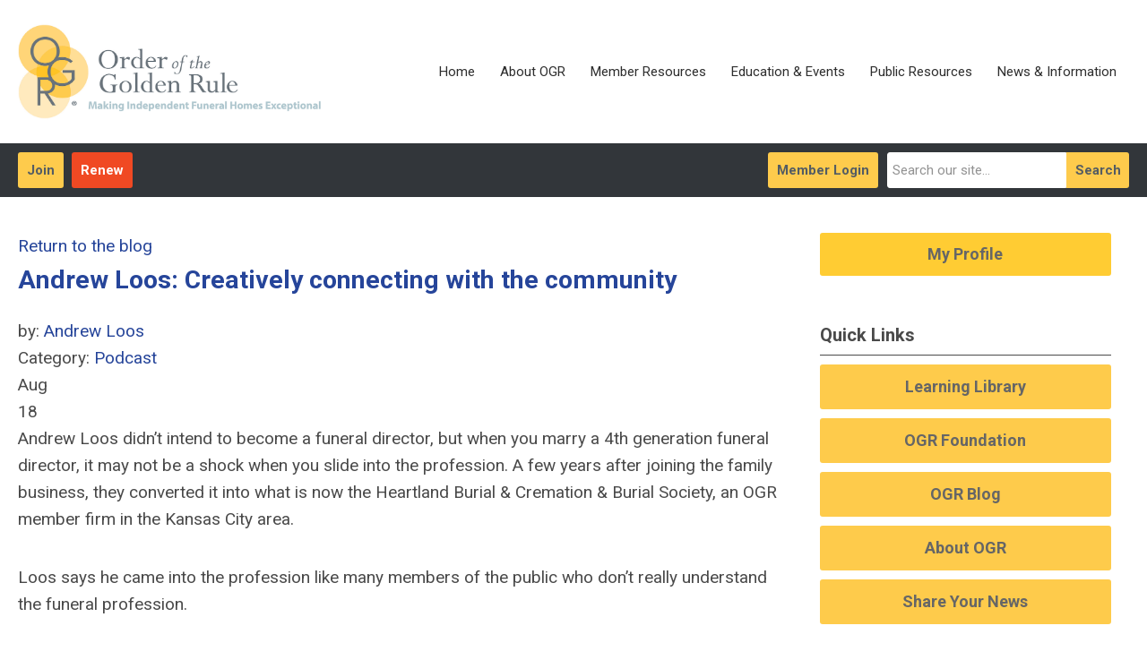

--- FILE ---
content_type: text/html; charset=utf-8
request_url: https://iogr.memberclicks.net/index.php?option=com_dailyplanetblog&view=entry&year=2021&month=08&day=17&id=218:andrew-loos-creatively-connecting-with-the-community
body_size: 12339
content:
<!DOCTYPE html PUBLIC "-//W3C//DTD XHTML 1.0 Transitional//EN" "http://www.w3.org/TR/xhtml1/DTD/xhtml1-transitional.dtd">
<html xmlns="http://www.w3.org/1999/xhtml" xml:lang="en-us" lang="en-us" >
<head>
<link href="https://fonts.googleapis.com/css?family=Roboto:400,700&display=swap" rel="stylesheet">
  <meta http-equiv="content-type" content="text/html; charset=utf-8" />
  <meta name="robots" content="index, follow" />
  <meta name="keywords" content="" />
  <meta name="title" content="Andrew Loos: Creatively connecting with the community" />
  <meta name="author" content="Andrew Loos" />
  <meta name="description" content="" />
  <meta name="generator" content="MemberClicks Content Management System" />
  <meta name="viewport" content="width=device-width, initial-scale=1" />
  <title>Andrew Loos: Creatively connecting with the community</title>
  <link href="/templates/carmel-jt-upgrade/favicon.ico" rel="shortcut icon" type="image/x-icon" />
  <style type="text/css">
    ::-webkit-input-placeholder {color:inherit; opacity: 0.6}
    :-moz-placeholder {color:inherit;opacity:0.6}
    ::-moz-placeholder {color:inherit;opacity:0.6}
    :-ms-input-placeholder {color:inherit; opacity: 0.6}
  </style>
  <link rel="stylesheet" href="/components/com_dailyplanetblog/addons/themes/system/css/new-layout.css" type="text/css" />
  <link rel="stylesheet" href="https://iogr.memberclicks.net/components/com_dailyplanetblog/addons/themes/styles.php?theme=default&comment=1" type="text/css" />
  <link rel="stylesheet" href="/components/com_jevents/views/default/assets/css/new-jevents.css" type="text/css" />
  <script type="text/javascript" src="https://iogr.memberclicks.net/includes/js/jquery.min.js"></script>
  <script type="text/javascript" src="https://iogr.memberclicks.net/includes/js/jquery-migrate.min.js"></script>
  <script type="text/javascript">
    (function($){
      jQuery.fn.extend({
        live: function (event, callback) {
          if (this.selector) {
            jQuery(document).on(event, this.selector, callback);
          }
        },
        curCSS : function (element, attrib, val){
          $(element).css(attrib, val);
        }
      })
    })(jQuery);
  </script>
  <script type="text/javascript">jQuery.noConflict();</script>
  <script type="text/javascript" src="https://iogr.memberclicks.net/includes/js/jquery-ui-custom-elvn-fr.min.js"></script>
  <script type="text/javascript" src="https://iogr.memberclicks.net/includes/js/jQueryUIDialogInclude.js"></script>
  <script type="text/javascript" src="https://iogr.memberclicks.net/includes/js/jquery.dataTables.js"></script>
  <script type="text/javascript" src="https://iogr.memberclicks.net/includes/js/jquery.tablednd-0.5.js"></script>
  <script type="text/javascript" src="https://iogr.memberclicks.net/includes/js/json2.js"></script>
  <script type="text/javascript" src="/ui-v2/js/libs/underscore/underscore.js"></script>
  <link rel="stylesheet" href="https://iogr.memberclicks.net/includes/css/themes/base/ui.all.css" type="text/css" />
  <link rel="stylesheet" href="https://iogr.memberclicks.net/includes/css/jqueryui.css" type="text/css" />
  <link rel="stylesheet" href="https://iogr.memberclicks.net/includes/css/system-messages.css" type="text/css" />
<script type="text/javascript" src="https://ws.sharethis.com/button/buttons.js"></script><script type="text/javascript">stLight.options({publisher: "74d358f4-f6f4-471c-bf8d-e210b359e8ab", doNotHash: true, doNotCopy: true, hashAddressBar: false});</script>  <script type="text/javascript" src="/plugins/system/mtupgrade/mootools.js"></script>
  <script type="text/javascript" src="/includes/js/joomla.javascript.js"></script>
  <script type="text/javascript" src="/components/com_dailyplanetblog/assets/js/new-blog-js.js"></script>
  <script type='text/javascript'>
/*<![CDATA[*/
	var jax_live_site = 'https://iogr.memberclicks.net/index.php';
	var jax_site_type = '1.5';
	var jax_token_var = '33ca34163b06e2fe28a11820bcf88a66';
/*]]>*/
</script><script type="text/javascript" src="https://iogr.memberclicks.net/plugins/system/pc_includes/ajax_1.3.js"></script>
  <script type="text/javascript" src="https://iogr.memberclicks.net/components/com_dailyplanetblog/assets/js/lyftenbloggie.js"></script>
  <script type="text/javascript" src="https://iogr.memberclicks.net/components/com_dailyplanetblog/assets/js/ajax.js"></script>
  <script type="text/javascript" src="https://iogr.memberclicks.net/components/com_dailyplanetblog/assets/js/modal.js"></script>
  <link rel="stylesheet" href="/media/system/css/modal.css" type="text/css" />
  <script type="text/javascript" src="/media/system/js/modal.js"></script>
  <script type="text/javascript">
      window.addEvent("domready", function() {
          SqueezeBox.initialize({});
          $$("a.modal").each(function(el) {
              el.addEvent("click", function(e) {
                  new Event(e).stop();
                  SqueezeBox.fromElement(el);
              });
          });
      });
  </script>
  <script type="text/javascript">
    jQuery(document).ready(function() {
      var mcios = navigator.userAgent.toLowerCase().match(/(iphone|ipod|ipad)/);
      var supportsTouch = 'ontouchstart' in window || window.navigator.msMaxTouchPoints || navigator.userAgent.toLowerCase().match(/(iemobile)/);
      if (mcios) {
        jQuery('#bkg').addClass('mc-touch mc-ios');
      } else if (supportsTouch) {
        jQuery('#bkg').addClass('mc-touch non-ios');
      } else {
        jQuery('#bkg').addClass('mc-no-touch');
      }
      jQuery('#cToolbarNavList li:has(li)').addClass('parent');
    });
  </script>

<link rel="stylesheet" href="/templates/system/css/general.css" type="text/css"/>
<link rel="stylesheet" href="/jmc-assets/nivo-slider-css/nivo-slider.css" type="text/css" />
<link rel="stylesheet" href="/jmc-assets/nivo-slider-css/nivo-themes/mc01/mc01.css" type="text/css" />
<link rel="stylesheet" href="/jmc-assets/nivo-slider-css/nivo-themes/mc02/mc02.css" type="text/css" />
<link rel="stylesheet" href="/templates/carmel-jt-upgrade/css/editor.css" type="text/css" />
<!--[if lte IE 8]>
    <link rel="stylesheet" type="text/css" href="/templates/carmel-jt-upgrade/css/ie8.css" />
<![endif]-->
<script type="text/javascript" src="/jmc-assets/global-js/hoverIntent.js"></script>
<script type="text/javascript" src="/jmc-assets/global-js/jquery.nivo.slider.pack.js"></script>

<script type="text/javascript">
jQuery(function(){
	var activeMenuItemsExistHereInTheSecondaryHeader = jQuery('#mc-secondary-header-bar .site-width .mc-mainmenu').addClass('secondary');

	// Hide #header on scroll down
//https://stackoverflow.com/questions/4326845/how-can-i-determine-the-direction-of-a-jquery-scroll-event
var lastScrollTop = 0;
var navbarHeight = jQuery('#header').outerHeight() + jQuery('#header').position().top;

	(activeMenuItemsExistHereInTheSecondaryHeader.length ? activeMenuItemsExistHereInTheSecondaryHeader : jQuery('#mc-primary-header-bar .site-width .mc-mainmenu')).find('.resp-menu').clone().appendTo('.mobile-menu');

	areTheOtherModulesInThePrimaryHeader = activeMenuItemsExistHereInTheSecondaryHeader.length;
	addTheOtherModulesIntoTheMobileMenu = areTheOtherModulesInThePrimaryHeader ? '#mc-primary-header-bar' : '#mc-secondary-header-bar';
	jQuery( addTheOtherModulesIntoTheMobileMenu + ' .site-width').addClass('secondary-add-to-mobile-menu').children('div:not(.mc-logo-link)').clone().prependTo('.mobile-menu .module-flex');
	if(jQuery('.mobile-menu .module-flex').find('.mc-site-search-mod').length){
			jQuery('.mobile-menu .module-flex').find('.mc-site-search-mod').parent().addClass('mc-search-bar-in-mobile-menu').insertBefore('.mobile-menu .module-flex div.moduletable:nth-child(1)');
	}

	


	(activeMenuItemsExistHereInTheSecondaryHeader.length ? activeMenuItemsExistHereInTheSecondaryHeader : jQuery('#mc-primary-header-bar .site-width .mc-mainmenu')).clone().appendTo('#mc-primary-header-bar-scrollable-header .site-width');
	if(activeMenuItemsExistHereInTheSecondaryHeader.length){	
		navbarHeight = jQuery('#header').outerHeight() + jQuery('#header').position().top;
		activeMenuItemsExistHereInTheSecondaryHeader.clone().appendTo('#mc-primary-header-bar .site-width').addClass('hidden');
	}
    jQuery('.socnets ul > li > a > span').each(function() {
        var socnetText = jQuery(this).text().toLowerCase();
        jQuery(this).addClass('icon-'+socnetText);
        jQuery(this).parent('a').addClass(socnetText);
    });

    jQuery('a#menu-toggle').bind('click', function(){
            jQuery('#bkg').toggleClass('show-mobile');
            jQuery('a#menu-toggle-x').css('top', Math.abs(jQuery('a#menu-toggle').offset().top) + 'px');
    });

    jQuery('a#menu-toggle-x').bind('click', function(){
        jQuery('#bkg.show-mobile').toggleClass('show-mobile');
    });




function isInViewport(node) {
  var rect = node.getBoundingClientRect()
  return (
    (rect.height > 0 || rect.width > 0) &&
    rect.bottom >= 0 &&
    rect.right >= 0 &&
    rect.top <= (window.innerHeight || document.documentElement.clientHeight) &&
    rect.left <= (window.innerWidth || document.documentElement.clientWidth)
  )
}
jQuery(window).resize(function(){
	navbarHeight = jQuery('#header').outerHeight() + jQuery('#header').position().top;
})
//parallax:
//https://www.codementor.io/lautiamkok/js-tips-creating-a-simple-parallax-scrolling-with-css3-and-jquery-efp9b2spn
jQuery(window).on( 'scroll', function(){
	var st = jQuery(this).scrollTop();
	if (document.body.scrollTop > navbarHeight || document.documentElement.scrollTop > navbarHeight) {
		//hide the secondary menu
		jQuery('#mc-primary-header-bar-scrollable-header').addClass('nav-up');
		
    } else {
			jQuery('#mc-primary-header-bar-scrollable-header').removeClass('nav-up');
	}

	/* jQuery('.parallax').each(function(index, element) {
    var initY = jQuery(this).offset().top;
    var height = jQuery(this).height();
    var endY  = initY + jQuery(this).height()

    // Check if the element is in the viewport.
    var visible = isInViewport(this)
    if(visible) {
      var diff = st - initY
      var ratio = Math.round((diff / height) * 100)
      jQuery(this).css('background-position','center ' + parseInt(-(ratio * 2.5)) + 'px')
    }
  }) */
	lastScrollTop = st;
});



});
</script>
<script type="text/javascript">// <![CDATA[
jQuery(window).load(function() {
    jQuery('#slider').nivoSlider({
        effect: 'fade', // Nivo Slider - Specify sets like: 'fold,fade,sliceDown'
        slices: 9, // For slice animations
        boxCols: 9, // For box animations
        boxRows: 3, // For box animations
        animSpeed: 500, // Slide transition speed
        pauseTime: 5000, // How long each slide will show
        startSlide: 0, // Set starting Slide (0 index)
        directionNav: true, // Next & Prev navigation
        directionNavHide: true, // Only show on hover
        controlNav: false, // 1,2,3... navigation
        controlNavThumbs: false, // Use thumbnails for Control Nav
        pauseOnHover: false, // Stop animation while hovering
        manualAdvance: false, // Force manual transitions
        prevText: 'Prev', // Prev directionNav text
        nextText: 'Next', // Next directionNav text
        randomStart: false, // Start on a random slide
        beforeChange: function(){}, // Triggers before a slide transition
        afterChange: function(){}, // Triggers after a slide transition
        slideshowEnd: function(){}, // Triggers after all slides have been shown
        lastSlide: function(){}, // Triggers when last slide is shown
        afterLoad: function(){} // Triggers when slider has loaded
    });
});
// ]]></script>
<script type="text/javascript" src="/jmc-assets/crawler/crawler.js">

/* Text and/or Image Crawler Script v1.53 (c)2009-2011 John Davenport Scheuer
   as first seen in http://www.dynamicdrive.com/forums/
   username: jscheuer1 - This Notice Must Remain for Legal Use
*/

</script>

<!-- Google Tag Manager -->
<script>(function(w,d,s,l,i){w[l]=w[l]||[];w[l].push({'gtm.start':
new Date().getTime(),event:'gtm.js'});var f=d.getElementsByTagName(s)[0],
j=d.createElement(s),dl=l!='dataLayer'?'&l='+l:'';j.async=true;j.src=
'https://www.googletagmanager.com/gtm.js?id='+i+dl;f.parentNode.insertBefore(j,f);
})(window,document,'script','dataLayer','GTM-M2CM43R');</script>
<!-- End Google Tag Manager -->


<!-- Global site tag (gtag.js) - Google Analytics -->
<script async src="https://www.googletagmanager.com/gtag/js?id=G-BSR84VS4DR"></script>
<script>
  window.dataLayer = window.dataLayer || [];
  function gtag(){dataLayer.push(arguments);}
  gtag('js', new Date());

  gtag('config', 'G-BSR84VS4DR');
</script>

</head>
<body id="bkg">
<!-- Google Tag Manager (noscript) -->
<noscript><iframe src="https://www.googletagmanager.com/ns.html?id=GTM-M2CM43R"
height="0" width="0" style="display:none;visibility:hidden"></iframe></noscript>
<!-- End Google Tag Manager (noscript) -->
    <div id="viewports">
        <div id="phone-landscape"></div>
        <div id="tablet-portrait"></div>
        <div id="tablet-landscape"></div>
    </div>
    <a id="menu-toggle-x"><svg width="32" height="32" viewBox="0 0 32 32" xmlns="http://www.w3.org/2000/svg"><g fill-rule="evenodd"><path d="M3.272 25.9L25.9 3.27l2.828 2.83L6.1 28.727z"/><path d="M6.1 3.272L28.73 25.9l-2.83 2.828L3.273 6.1z"/></g></svg></a>
    <div class="mobile-menu">
		<div class="module-flex">
</div>
	</div>
    <div class="site-container">
                <div id="site-wrap">
            <div id="header">
								<div id="mc-primary-header-bar-scrollable-header">
				<div class="site-width">
									<div class="mc-scrollable-header-logo-link"><a title="MemberClicks" href="/"><img style="margin: 0px 0px 0px 0px;" title="" src="/assets/site/logo.png" alt="" width="551" height="179" align="" /></a> <a id="alt-small-logo" title="MemberClicks" href="/"><img style="margin: 0px 0px 0px 0px;" title="" src="/assets/site/alt-logo.png" alt="" width="82" height="114" align="" /></a></div>
								<a id="menu-toggle" class="hamburger-menu"><svg width="32" height="32" viewBox="0 0 32 32" xmlns="http://www.w3.org/2000/svg"><path d="M0 6h32v4H0zm0 8h32v4H0zm0 8h32v4H0z" fill-rule="evenodd"/></svg></a>
				</div>	
			</div>
					<div id="mc-primary-header-bar">
						<div class="site-width">
							<div class="mc-logo-link"><a title="MemberClicks" href="/"><img style="margin: 0px 0px 0px 0px;" title="" src="/assets/site/logo.png" alt="" width="551" height="179" align="" /></a> <a id="alt-small-logo" title="MemberClicks" href="/"><img style="margin: 0px 0px 0px 0px;" title="" src="/assets/site/alt-logo.png" alt="" width="82" height="114" align="" /></a></div>
							<!-- If mc-primary bar has primary menu or main menu or header menu then add the menu toggle else -->
						<!--
						1. check if the logo is in primary and if there is a class name associated with it	
						-->
								<div class="moduletable mc-mainmenu">
		            <ul class="menu resp-menu"><li class="item259"><a href="https://iogr.memberclicks.net/"><span>Home</span></a></li><li class="parent item338"><a href="/about"><span>About OGR</span></a><ul><li class="item339"><a href="/what-is-ogr"><span>What is OGR?</span></a></li><li class="item366"><a href="/join-ogr1"><span>Join OGR</span></a></li><li class="item263"><a href="/find-a-golden-rule-funeral-home"><span>Find a Funeral Home</span></a></li><li class="item340"><a href="/ethical-standards-ogr"><span>Ethical Standards</span></a></li><li class="item300"><a href="/ogr-programs-services"><span>OGR Programs &amp; Services</span></a></li><li class="item369"><a href="/future-leaders"><span>Future Leaders</span></a></li><li class="item341"><a href="https://www.ogr.org/about#Board"><span>Leadership &amp; Staff</span></a></li><li class="item349"><a href="/committees"><span>Committees</span></a></li><li class="item271"><a href="/Awards"><span>Member Awards</span></a></li><li class="item334"><a href="/milestone-members"><span>Milestone Members</span></a></li><li class="item342"><a href="/ogr-charitable-foundation"><span>OGR Foundation</span></a></li><li class="item368"><a href="/ogr-supply-partners"><span>OGR Supply Partners</span></a></li></ul></li><li class="item260"><a href="https://www.ogr.org/ogr-member-resources"><span>Member Resources</span></a></li><li class="parent item261"><span class="separator"><span>Education &amp; Events</span></span><ul><li class="item302"><a href="/progress"><span>PROGRESS</span></a></li><li class="item274"><a href="https://iogr.mclms.net/" target="_blank"><span>Learning Library</span></a></li><li class="item304"><a href="/webinars"><span>Webinars</span></a></li><li class="item352"><a href="/member-roundtables"><span>Member Roundtables</span></a></li><li class="item358"><a href="/future-leaders-forum"><span>Future Leaders Forum</span></a></li><li class="item328"><a href="/study-groups"><span>Study Groups</span></a></li><li class="item276"><a href="https://iogr.memberclicks.net/podcast"><span>Podcasts</span></a></li><li class="item316"><a href="https://www.ogr.org/vfc"><span>Veterans Funeral Care Workshop</span></a></li><li class="item277"><a href="/experiential-events"><span>Pheasant Hunt</span></a></li><li class="item275"><a href="/ces"><span>Continuing Education Credits</span></a></li><li class="item298"><a href="/apply-to-be-a-presenter"><span>Apply to be a Presenter</span></a></li></ul></li><li class="parent item262"><a href="/public"><span>Public Resources</span></a><ul><li class="item278"><a href="/find-a-golden-rule-funeral-home"><span>Find a Funeral Home</span></a></li><li class="item279"><a href="/national-grief-resources"><span>National Grief Resources</span></a></li><li class="item280"><a href="https://www.ogr.org/funeral-and-memorial-planning"><span>Funeral &amp; Memorial Planning</span></a></li><li class="item281"><a href="/opioid#Community"><span>Opioid Epidemic</span></a></li></ul></li><li class="parent item282"><a href="/news-information"><span>News &amp; Information</span></a><ul><li class="item284"><a href="/news-information"><span>OGR Blog &amp; Industry News</span></a></li><li class="item283"><a href="/publications"><span>The Independent magazine</span></a></li><li class="item285"><a href="/publications#newsletter"><span>InSights newsletter</span></a></li><li class="item287"><a href="https://iogr.memberclicks.net/assets/JH/Media_Kit/2026%20Media%20Kit.FINAL.pdf" target="_blank"><span>Media Kit</span></a></li><li class="item362"><a href="https://designrr.page/?id=470340&amp;token=1258283840&amp;type=FP&amp;h=6910" target="_blank"><span>Sponsorship Prospectus</span></a></li></ul></li></ul>		</div>
							
						<!-- Testing out positions to find if the menu is apart of this position -->
						
							<a id="menu-toggle" class="hamburger-menu"><svg width="32" height="32" viewBox="0 0 32 32" xmlns="http://www.w3.org/2000/svg"><path d="M0 6h32v4H0zm0 8h32v4H0zm0 8h32v4H0z" fill-rule="evenodd"/></svg></a>
						
						</div>
					</div>
								
									<div id="mc-secondary-header-bar">
					<div class="site-width">
								<div class="moduletable site-search">
		            <form action="/index.php?option=com_search" method="post" name="mod_search_form" class="mc-site-search-mod">
    <div class="search site-search">
		<input name="searchword" id="mod_search_searchword" alt="Search" class="inputbox inputbox site-search" type="text" size="20" value=""  placeholder="Search our site..."  onfocus="this.placeholder = ''" onblur="this.placeholder = 'Search our site...'" /><a href="#" class="test button site-search">Search</a>	</div>
	<input type="hidden" name="task"   value="search" />
	<input type="hidden" name="option" value="com_search" />
    <input type="hidden" name="33ca34163b06e2fe28a11820bcf88a66" value="1" />
</form>
<script type="text/javascript">
	jQuery('form.mc-site-search-mod').find('a').click(function(e){
		e.preventDefault();
		var mcSiteSearchText = jQuery(this).closest('form.mc-site-search-mod').find('input.inputbox').val();
		if (mcSiteSearchText != ''){
			jQuery(this).closest('form.mc-site-search-mod').submit();
		}
	});
</script>
		</div>
			<div class="moduletable">
		            <a id='mcSimpleLogin' href='login'>Member Login</a>		</div>
			<div class="moduletable join-now">
		            <a id="cta-join" class="button" href="https://iogr.memberclicks.net/join-renew">Join</a>		</div>
			<div class="moduletable join-now2">
		            <a id="cta-join" class="red" href="https://iogr.memberclicks.net/renew">Renew</a>		</div>
						</div>
					</div>
							</div>
			
                                                                        <div id="content-wrap" class="r-mid">
                            <div class="site-width">
                    <div id="content-padding">
                        <div id="jmc-message"></div>
                        <div id="component-wrap"><div id="lyftenbloggie" class="lyftenbloggie">
	<div class="blogcontent single-post">
        <div class="post">

			<div class="post-header">

				<div><a class="back-button" href="/index.php?option=com_dailyplanetblog">Return to the blog</a></div>
				<h1 class="post-title">Andrew Loos: Creatively connecting with the community
					
					
				</h1>

				<div class="post-info">
					<div class="post-author">by:
						
							<a href="/index.php?option=com_dailyplanetblog&amp;author=2004590824">Andrew Loos</a>
							
						
					</div>
					<div class="post-category">Category: <a href="/index.php?option=com_dailyplanetblog&amp;category=podcast" title="VIEW ALL POSTS IN" rel="category">Podcast</a></div>
				</div>
				


	        </div>
			<div class="post-content">
				

				<div class="post-date">
					<div class="post-month">Aug</div>
					<div class="post-day">18</div>
				</div>
				<p><span style="font-size: 19px;">Andrew Loos didn’t intend to become a funeral director, but when you marry a 4th generation funeral director, it may not be a shock when you slide into the profession. A few years after joining the family business, they converted it into what is now the Heartland Burial &amp; Cremation &amp; Burial Society, an OGR member firm in the Kansas City area.</span></p>
<p>Loos says he came into the profession like many members of the public who don’t really understand the funeral profession.</p>
<p>“They don’t really understand what the day-to-day of the funeral business is like and how rewarding it can be and how you’re not really working with the dead, you’re working with the living,” Loos says.</p>
<p>And that’s where he found his connection to this line of work. His degree is in public relations, plus he describes himself as being trained by birth to “be around people, be with people and be a good communicator.” So he put those skills to work with the living to honor the dead.</p>
<p>One way is by leveraging his love of spirits. About 5-6 years ago, that passion grew into creating craft cocktails, which became the launching pad for his “Cocktails for a Cause” and “End of Prohibition”-themed fundraisers at a speakeasy in the basement of one of his locations.</p>
<p>“Ironically, the funeral home that I run and work at was owned by a Southern Baptist family who had the funeral home across the street form the largest Southern Baptist church in the suburbs,” he explained. “The men used to sneak over and tell their wives they had a men’s meeting or a deacons meeting and drink in the basement of the funeral home with the funeral director who owned it at the time, who was a Southern Baptist deacon in the same church.”</p>
<p>They uncovered the “speakeasy” while remodeling the funeral home, so they restored it, renamed it “<span style="text-decoration: underline;"><strong><a href="https://www.youtube.com/channel/UCNHnIq9JmBbRU9FMn3E7BkA/">Til Death</a></strong></span>” and have been utilizing it for those themed fundraisers ever since.</p>
<p><em>Andrew Loos spoke with Geri Oliverie as part of Season 2 of OGR’s </em>Digital Dialogue Series <em>podcast. Use the player below to listen to the full episode to hear Andrew's other ideas for connecting with your community (that don’t require having a speakeasy in your basement). If you don't see the player, <strong><a href="https://goldenrulefuneralhomes.podbean.com/e/whats-your-edge-andrew-loos/" target="_blank">click here</a></strong>. then be sure to check out <span style="text-decoration: underline;"><strong><a title="" href="/DDS" target="_blank">all our past episodes</a></strong></span>.</em></p>
<p><em>Season 2 of the </em>Digital Dialogue Series<em> is sponsored by <a href="https://www.dodgeco.com/" target="_blank">The Dodge Company</a>, <span>the world’s largest manufacturer and distributor of preparation room supplies, and </span>an OGR Endorsed Supplier.</em></p>
<iframe height="315" scrolling="no" src="https://www.podbean.com/player-v2/?i=cxb43-b9dc20-pbblog-playlist&amp;share=1&amp;download=1&amp;skin=f6f6f6&amp;btn-skin=8bbb4e&amp;size=315" style="border: none; min-width: min(100%, 430px);" title="Digital Dialogue Series" width="100%" allowfullscreen="" data-name="pb-iframe-player"></iframe>
				
			</div>

	        <div><b>Share this post:</b></div>
	        <div>
	            <span class="st_facebook_large" displayText="Facebook" />
	            <span class="st_twitter_large" displayText="Tweet" />
	            <span class="st_linkedin_large" displayText="LinkedIn" />
	        </div>

			<div class="clear"> </div>
		</div>

		
	<div id="posted-comment-container">
		<a name="comment"> </a>

		<h1 id="post-comments">Comments on <span class="blog-title">"Andrew Loos: Creatively connecting with the community"</span></h1>

		<h3 class="comment-count">Comments
			<span class="comments-limitstart">0</span>-<span class="comments-limit">5</span>
			<span class="total-container"> of
			<span class="comments-total">0</span></span>
		</h3>


		<div class="posted-comments">
			
		</div>
	</div>



		

		<div class="post-comment"><a href="/index.php?option=com_mclogin&amp;view=mclogin&amp;return=[base64]">Please login to comment</a></div>

	</div>
</div></div>
                    </div>
                                        <div class="login-search side-bar">		<div class="moduletable">
		            <a id='mcSimpleLogin' href='login'>Member Login</a>		</div>
			<div class="moduletable mc-search site-search single-search mc-site-search">
		            <form action="/index.php?option=com_search" method="post" name="mod_search_form" class="mc-site-search-mod">
    <div class="search mc-search site-search single-search mc-site-search">
		<input name="searchword" id="mod_search_searchword" alt="Search" class="inputbox inputbox mc-search site-search single-search mc-site-search" type="text" size="20" value=""  placeholder="Search our site..."  onfocus="this.placeholder = ''" onblur="this.placeholder = 'Search our site...'" /><a href="#" class="test button mc-search site-search single-search mc-site-search">Search</a>	</div>
	<input type="hidden" name="task"   value="search" />
	<input type="hidden" name="option" value="com_search" />
    <input type="hidden" name="33ca34163b06e2fe28a11820bcf88a66" value="1" />
</form>
<script type="text/javascript">
	jQuery('form.mc-site-search-mod').find('a').click(function(e){
		e.preventDefault();
		var mcSiteSearchText = jQuery(this).closest('form.mc-site-search-mod').find('input.inputbox').val();
		if (mcSiteSearchText != ''){
			jQuery(this).closest('form.mc-site-search-mod').submit();
		}
	});
</script>
		</div>
	</div>
                                                            <div id="right-bar" class="side-bar">		<div class="moduletable">
		            <h6><a href="/my-profile">My Profile</a></h6>		</div>
			<div class="moduletable mc-button-list">
					<h3>Quick Links</h3>
		            <ul class="menu"><li class="item294"><a href="https://iogr.mclms.net/" target="_blank"><span>Learning Library</span></a></li><li class="item244"><a href="/foundation"><span>OGR Foundation</span></a></li><li class="item367"><a href="/ogr-blog"><span>OGR Blog</span></a></li><li class="item296"><a href="/what-is-ogr"><span>About OGR</span></a></li><li class="item360"><a href="/share-your-news"><span>Share Your News</span></a></li></ul>		</div>
			<div class="moduletable">
					<h3>Upcoming Events</h3>
		            <table class="mod_events_latest_table" width="100%" border="0" cellspacing="0" cellpadding="0" align="center"><tr class="jevrow0"><td class="mod_events_latest_first"><div class="mc-event-listing" style="border-color: #666666 "><span class="mod_events_latest_date">Tue Feb 10, 2026</span><span class="mod_events_latest_content"><a href="/index.php?option=com_jevents&amp;task=icalrepeat.detail&amp;evid=182&amp;Itemid=1&amp;year=2026&amp;month=02&amp;day=10&amp;title=ogr-board-of-directors-meeting&amp;uid=3a70f5d8bbf73b60395b49cec2396516" >OGR Board of Directors Meeting</a></span><div class="event-list-cat">Category: Board &amp; Committee Meetings</div></div></td></tr>
<tr class="jevrow1"><td class="mod_events_latest"><div class="mc-event-listing" style="border-color: #c1c7ee "><span class="mod_events_latest_date">Thu Feb 12, 2026</span><span class="mod_events_latest_content"><a href="/index.php?option=com_jevents&amp;task=icalrepeat.detail&amp;evid=183&amp;Itemid=1&amp;year=2026&amp;month=02&amp;day=12&amp;title=past-presidents-roundtable-&amp;uid=544a9f0760588717b0412ce000235ac5" >Past Presidents Roundtable </a></span><div class="event-list-cat">Category: Webinars</div></div></td></tr>
<tr class="jevrow0"><td class="mod_events_latest"><div class="mc-event-listing" style="border-color: #666666 "><span class="mod_events_latest_date">Mon May 4, 2026</span><span class="mod_events_latest_content"><a href="/index.php?option=com_jevents&amp;task=icalrepeat.detail&amp;evid=176&amp;Itemid=1&amp;year=2026&amp;month=05&amp;day=04&amp;title=ogr-board-of-directors-meeting&amp;uid=f013168a81897d9904eba76ebcef94d1" >OGR Board of Directors Meeting</a></span><div class="event-list-cat">Category: Board &amp; Committee Meetings</div></div></td></tr>
<tr class="jevrow1"><td class="mod_events_latest"><div class="mc-event-listing" style="border-color: #ffcc33 "><span class="mod_events_latest_date">Tue May 5, 2026</span><span class="mod_events_latest_content"><a href="/index.php?option=com_jevents&amp;task=icalrepeat.detail&amp;evid=180&amp;Itemid=1&amp;year=2026&amp;month=05&amp;day=05&amp;title=progress&amp;uid=989123a450ccfcd40442d5020a828934" >PROGRESS</a></span><div class="event-list-cat">Category: Events</div></div></td></tr>
</table>
<h6><a href="/index.php?option=com_jevents&amp;Itemid=1&amp;task=month.calendar" >View Full Calendar</a></h6>		</div>
	</div>
                                    </div>
                <div class="clarence"></div>
            </div>
                    </div>
                                            <div id="footer">
            <div class="site-width">
				<div class="footer-info">
                    		<div class="moduletable mc-footer-info old-footer">
		            <p>International Order of the Golden Rule<br />3502 Woodview Trace, Ste. 300<br />Indianapolis, IN 46268<br /> Phone: (512) 334-5504 or (800) 637-8030<br /> Fax: (512) 334-5514 • Email: <a href="/cdn-cgi/l/email-protection#b7ded9d1d8f7d8d0c599d8c5d0"><span class="__cf_email__" data-cfemail="88e1e6eee7c8e7effaa6e7faef">[email&#160;protected]</span></a></p>		</div>
			<div class="moduletable footer-links">
		            <ul class="menu" id="footer-links"><li class="item258"><a href="/"><span>Home</span></a></li><li class="item288"><a href="/about"><span>About OGR</span></a></li><li class="item289"><a href="/ethical-standards"><span>Ethical Standards</span></a></li><li class="item290"><a href="/charitable-foundation"><span>OGR Foundation</span></a></li><li class="item291"><a href="/join-renew"><span>Join / Renew</span></a></li><li class="item292"><a href="/contact-us"><span>Contact Us</span></a></li><li class="item319"><a href="/privacy-policy"><span>Privacy Policy</span></a></li></ul>		</div>
			<div class="moduletable footer-buttons">
		            <ul>
<li><a href="/join-renew">Join/Renew</a></li>
<li><a href="/login">Log in</a></li>
<li><a href="/contact-us">Contact Us</a></li>
</ul>		</div>
				    </div>
				<div id="container-of-socnets-top-btn">
	                <div class="socnets"><h3>The International Order of the Golden Rule</h3><ul class="menu" id="socnets"><li class="item196"><a href="https://www.facebook.com/GoldenRuleFH" target="_blank"><span>Facebook</span></a></li><li class="item197"><a href="https://twitter.com/GoldenRuleFH/" target="_blank"><span>Twitter</span></a></li><li class="item249"><a href="https://www.instagram.com/goldenrulefh/" target="_blank"><span>Instagram</span></a></li><li class="item252"><a href="https://www.linkedin.com/company/international-order-of-the-golden-rule/" target="_blank"><span>LinkedIn</span></a></li></ul></div>
					<a id="RTT" href="#"><span>Back to top</span> <svg width="16" height="11" fill="none" xmlns="http://www.w3.org/2000/svg"><path d="M0 8l3 3 5-5 5 5 3-3-8-8-8 8z" fill="#fff"/></svg>
	                </a>
				</div>
            </div>
                            <div id="footer-copyright">
                    		<div class="moduletable mc-footer-mission frontmatter_nav">
		            <p><span>International Order of the Golden Rule </span>© Copyright 2020<br />3502 Woodview Trace, Ste. 300<br />Indianapolis, IN 46268<br />Phone: (512) 334-5504 or (800) 637-8030<br />Fax: (512) 334-5514 • Email: <a href="/cdn-cgi/l/email-protection#acc5c2cac3ecc3cbde82c3decb"><span class="__cf_email__" data-cfemail="ddb4b3bbb29db2baaff3b2afba">[email&#160;protected]</span></a></p>		</div>
	
                </div>
                        <div id="pbmc-wrap">
                <a id="pbmc" title="powered by MemberClicks" href="http://www.memberclicks.com/">
                <svg xmlns="http://www.w3.org/2000/svg" fill="none" viewBox="0 0 167 26"><defs/><path fill="#fff" fill-rule="evenodd" d="M107.8 14c1.1-.1 1.2-.4 1.2-1.4 0-1.7-.7-2.5-2.6-2.5-2 0-3.2.6-3.2 3.3v.4c0 2.1 1 3 3.4 3 1 0 1.6 0 2-.3.1 0 .3-.4.3-.8 0-.5-.3-.7-.6-.6a9 9 0 01-1.5 0c-1 0-1.4-.1-1.4-.7 0-.3 0-.3.4-.4h2zm12.2 2c0 .4.2.6.6.7l2.2.1c2.6 0 3.4-1.2 3.4-3.4 0-2.4-.7-3.3-3.4-3.3-.4 0-.6 0-.6-.4V8.2c0-.4-.6-.5-1-.5-.6 0-1.2 0-1.2.5V16zm42.3-4c0 .8.3 1.2 1.3 1.8 1 .6 1 .7 1 1 0 .4-.2.4-.7.4h-1.1c-.4-.1-.6.2-.6.6 0 .4.1.7.4.8.4.2 1 .2 1.8.2 1.6 0 2.6-.4 2.6-2 0-.8-.4-1.3-1.4-1.9-.8-.5-1-.6-1-.9 0-.2.2-.3.7-.3h1.1c.4.1.6-.2.6-.6 0-.4 0-.6-.4-.8-.3-.2-.8-.3-1.8-.3-1.2 0-2.5.3-2.5 2zm-31 2c1.2-.1 1.3-.4 1.3-1.4 0-1.7-.8-2.5-2.7-2.5-1.9 0-3.1.6-3.1 3.3v.4c0 2.1.9 3 3.3 3 1 0 1.7 0 2-.3.1 0 .3-.4.3-.8 0-.5-.3-.7-.6-.6a9 9 0 01-1.4 0c-1.1 0-1.5-.1-1.5-.7 0-.3 0-.3.4-.4h2zm8.8-1.4c0-2 .3-2.4 1.5-2.4h1c.3.1.5-.1.5-.8 0-.5-.1-.7-.4-.9l-1.5-.2c-2.5 0-3.6 1.7-3.6 4.3 0 2.7 1 4.2 3.5 4.2.7 0 1.4 0 1.8-.3.2 0 .3-.3.3-.8 0-.7-.3-1-.6-.9a5 5 0 01-1 .1c-1.2 0-1.5-.4-1.5-2.3zm12.8 1c0-1.6.4-2 1.2-2l.6.1c.3 0 .4-.3.4-.7 0-.3 0-.6-.2-.7-.3-.2-.8-.2-1.2-.2-1.7 0-3.1.7-3.1 3.5 0 2.7 1.4 3.2 3 3.2.6 0 1 0 1.3-.2l.2-.8c0-.4 0-.7-.3-.7h-.7c-.8 0-1.2-.2-1.2-1.6zm-9 1.5c0 1.3.8 1.7 2 1.7.5 0 .8 0 1-.2.2 0 .3-.3.3-.8 0-.3 0-.6-.3-.6h-.2c-.4 0-.5-.2-.5-1v-6c0-.4-.6-.5-1.1-.5-.5 0-1.1 0-1.1.5v7zm-24.6-3c0-1.6-1-2-3-2-.4 0-1.2 0-1.6.2h-.2-.2c-.5-.2-1.2-.3-1.8-.3-.5 0-1.6 0-2.3.2-.4.1-.5.3-.5.8v5.3c0 .4.6.5 1.1.5.6 0 1.1-.1 1.1-.5V12c0-.1 0-.2.2-.3h.5c.5 0 .8 0 .8.6v4c0 .3.6.4 1 .4.6 0 1.1-.1 1.1-.5v-4.1c0-.2 0-.3.2-.4h.6c.7 0 .8.3.8 1v3.5c0 .4.6.5 1 .5.6 0 1.2-.1 1.2-.5V12zm38.6-4c0-.3-.6-.4-1-.4-.6 0-1.2 0-1.2.5v8.1c0 .4.6.5 1.1.5.5 0 1.1-.1 1.1-.5v-2.1c0-.1 0-.2.2-.2a44.3 44.3 0 011.4 2.4c.1.3.2.4.8.4 1 0 1.5-.3 1.5-.6l-.1-.4-1.3-2.3-.1-.3.1-.4 1.3-1.8.1-.3c0-.4-.6-.6-1.5-.6-.4 0-.6.1-.7.3l-1.1 1.9-.4.2c-.1 0-.2 0-.2-.2V8.2zm-62.3.3c-1.2 0-1.5.2-1.5.8v7.1c0 .4.5.5 1 .5.6 0 1-.1 1-.5v-4.8-.2l.2.1.8 3c.2.5.5.6 1.1.6.6 0 .8-.2 1-.6l.9-3 .1-.1.1.2-.1 4.7c0 .5.5.6 1.1.6.6 0 1.2-.1 1.2-.6v-7c0-.6-.3-.9-1.5-.9-1 0-1.5.3-1.7.7l-.8 3.2c0 .2-.1.2-.2.2l-.2-.2-1-3.2c0-.5-.4-.6-1.5-.6zm54.4 2.2c0-.4-.7-.5-1.2-.5s-1 0-1 .5v5.7c0 .4.5.5 1 .5.6 0 1.2-.1 1.2-.5v-5.7zM137 11c0-.8-.1-1-.8-1l-2.2.2c-.4.1-.8.3-.8.8v5.3c0 .4.6.5 1.1.5.5 0 1.1-.1 1.1-.5v-4c0-.5 0-.6.5-.6h.8c.2 0 .3-.3.3-.7zm-14.9 1.3c0-.6.1-.7.5-.7 1 0 1.2.4 1.2 1.8 0 1.5-.3 2-1 2-.6 0-.7-.2-.7-.7v-2.4zm-15.5.6c.4 0 .5 0 .5-.4 0-.7-.2-1-.9-1s-1 .4-1 1c0 .3.1.4.5.4h1zm23.6 0c.4 0 .5 0 .5-.4 0-.7-.2-1-1-1-.7 0-1 .4-1 1 0 .3.2.4.5.4h1zm17.3-4.3c0 .7.2.8 1.3.8 1 0 1.2-.1 1.2-1 0-.7-.2-.8-1.2-.8s-1.3.1-1.3 1zM79.7 18.6l2 1.6c.7.3 1.3.8 2 .8s1.4-.5 2-.8l2.1-1.6 1.7-1.5c.2-.2.2-.5 0-.7l-.9-.7a.5.5 0 00-.7 0l-1.1 1c-.3.3-.6.1-.9-.1a2.8 2.8 0 00-4.3-.1c-.3.3-.7.4-1 .2l-1-1a.5.5 0 00-.8 0l-.8.7c-.2.2-.2.6 0 .8l1.6 1.4zM80.4 5.7l-2.4 1c-.7.4-1.4.7-1.7 1.4-.4.6-.3 1.4-.3 2 0 1 .2 1.8.3 2.7l.4 2.2c.1.2.4.4.7.3l1-.4c.3 0 .4-.3.3-.6l-.3-1.4c0-.4.2-.7.6-.7a2.8 2.8 0 002.2-3.7c-.1-.4 0-.8.4-1l1.3-.4c.2-.1.4-.4.4-.6L83 5.4c0-.3-.3-.5-.6-.4l-2 .7zM91.1 12.8c.1-1 .4-1.8.4-2.6 0-.7 0-1.5-.3-2.1-.4-.7-1-1-1.7-1.3-.7-.5-1.6-.7-2.4-1-.7-.4-1.4-.6-2-.8-.3 0-.6.1-.7.4l-.2 1c0 .3.1.6.4.7l1.4.4c.3.2.4.5.3.9-.3.8-.3 1.7.1 2.4.5.8 1.2 1.3 2 1.4.4 0 .7.3.6.7 0 .5-.1 1-.3 1.4 0 .3.1.6.4.7l1 .3c.3 0 .6 0 .6-.3.2-.8.4-1.5.4-2.2z" clip-rule="evenodd"/><path fill="#fff" d="M16.9 13.4c0-.6-.2-1.2-.5-1.5-.4-.4-.8-.6-1.4-.6a6.2 6.2 0 00-1.1.2V15l.5.3a2 2 0 001.6 0l.5-.5.3-.6v-.9zm1 0c0 .5 0 .9-.2 1.2 0 .4-.2.7-.5 1l-.8.6-1 .2a2.7 2.7 0 01-1.5-.4v2.3h-1v-7.6a17 17 0 012.1-.3l1.2.2 1 .6.5 1 .2 1.2zM24.4 13.4c0 .5 0 .9-.2 1.2-.1.4-.3.7-.6 1a2.4 2.4 0 01-1.9.8c-.4 0-.7 0-1-.2a2.6 2.6 0 01-1.5-1.6l-.2-1.2.2-1.2.6-1 .8-.6 1.1-.2a2.6 2.6 0 012 .8l.5 1 .2 1.2zm-1 0c0-.6-.2-1.1-.5-1.5-.3-.4-.7-.6-1.2-.6s-.9.2-1.2.6c-.3.4-.4.9-.4 1.5 0 .7.1 1.2.4 1.6.3.3.7.5 1.2.5s1-.2 1.2-.5c.3-.4.4-1 .4-1.6zM30.4 16.3a53.3 53.3 0 01-1.3-4 32.9 32.9 0 01-1.3 4H27a28.4 28.4 0 01-1.9-5.7h1.1a29 29 0 001.3 4.4 23.8 23.8 0 001-3.4l.3-1h.9a23 23 0 00.8 3.3l.4 1.1a14.6 14.6 0 00.7-2.1 37.2 37.2 0 00.6-2.3h1a45.4 45.4 0 01-1.8 5.7h-1zM34 13.4c0-.5 0-1 .2-1.3l.5-1 .9-.5 1-.2c.7 0 1.3.3 1.7.7.4.5.6 1.2.6 2.2v.4H35c0 .6.2 1 .5 1.3.3.4.8.5 1.4.5a3.9 3.9 0 001.5-.3l.1.9a4.6 4.6 0 01-3 .1 2.5 2.5 0 01-1.4-1.6l-.2-1.2zm3.9-.5c0-.5-.1-.9-.4-1.2-.2-.3-.5-.4-1-.4l-.6.1-.4.4c-.2.1-.3.3-.3.5l-.2.6H38zM42.5 10.4h.3l.4.1h.2l.3.1-.2.9-.4-.1a3.2 3.2 0 00-1.3 0h-.4v4.9h-1v-5.5a6.5 6.5 0 012.1-.4zM44.3 13.4l.2-1.3.6-1c.3-.2.5-.4.9-.5l1-.2c.7 0 1.3.3 1.7.7.4.5.6 1.2.6 2.2v.4h-4c.1.6.3 1 .6 1.3.3.4.8.5 1.4.5a3.9 3.9 0 001.5-.3l.1.9a4.6 4.6 0 01-3 .1 2.5 2.5 0 01-1.4-1.6l-.2-1.2zm4-.5c0-.5-.2-.9-.4-1.2-.2-.3-.6-.4-1-.4l-.6.1-.5.4-.3.5v.6h2.8zM54.5 11.8a2.1 2.1 0 00-1.3-.5c-.3 0-.6 0-.8.2-.2 0-.4.2-.5.4l-.3.7v.8c0 .7.1 1.2.4 1.6.4.3.8.5 1.4.5a6 6 0 001-.1v-3.6zm0-3.9l1-.2v8.4a10 10 0 01-2.2.3c-.4 0-.8 0-1.1-.2a2.5 2.5 0 01-1.5-1.5c-.2-.4-.2-.8-.2-1.3l.1-1.2.5-1 .8-.6 1.1-.2c.4 0 .7 0 1 .2l.5.2V8zM60.8 10.8a2.8 2.8 0 012.6-.2l.8.7c.2.2.4.5.5 1a4 4 0 010 2.4l-.6.9c-.3.3-.6.5-1 .6l-1.1.2a7.2 7.2 0 01-2.2-.3V8l1-.2v3.1zm0 4.6a3.9 3.9 0 001.2.1c.5 0 1-.2 1.3-.5.3-.4.5-1 .5-1.6l-.1-.8c0-.3-.2-.5-.3-.7l-.5-.4-.8-.2a2.1 2.1 0 00-1.3.4v3.7zM65.5 17.3l.3.1.4.1c.4 0 .7 0 1-.3.1-.2.4-.4.5-.8a32.8 32.8 0 01-2.3-5.8h1.1a27 27 0 001.7 4.6 29.3 29.3 0 001.3-4.6h1a44.5 44.5 0 01-2.3 6.7l-.6.6-.6.3a2.7 2.7 0 01-1.7 0l.2-.9z"/></svg>
                </a>
            </div>
        </div>
    </div>
    <script data-cfasync="false" src="/cdn-cgi/scripts/5c5dd728/cloudflare-static/email-decode.min.js"></script><script type="text/javascript" src="/jmc-assets/global-js/mc-respond-v2.1.js"></script>
     <!-- inject global template body code -->
    
			<script type="text/javascript">
			document.write(unescape("%3Cscript src='https://ssl.google-analytics.com/ga.js' type='text/javascript'%3E%3C/script%3E"));
			</script>
			<script type="text/javascript">
			try {
			var pageTracker = _gat._getTracker("UA-64421779-1");
			pageTracker._trackPageview();
			} catch(err) {}</script>
			</body>
</html>


--- FILE ---
content_type: text/javascript
request_url: https://polo.feathr.co/v1/analytics/match/script.js?a_id=5c9a26528e0fad442a9f7e52&pk=feathr
body_size: -294
content:
(function (w) {
    
        
        
    if (typeof w.feathr === 'function') {
        w.feathr('match', '697335b7444241000272dc7d');
    }
        
    
}(window));